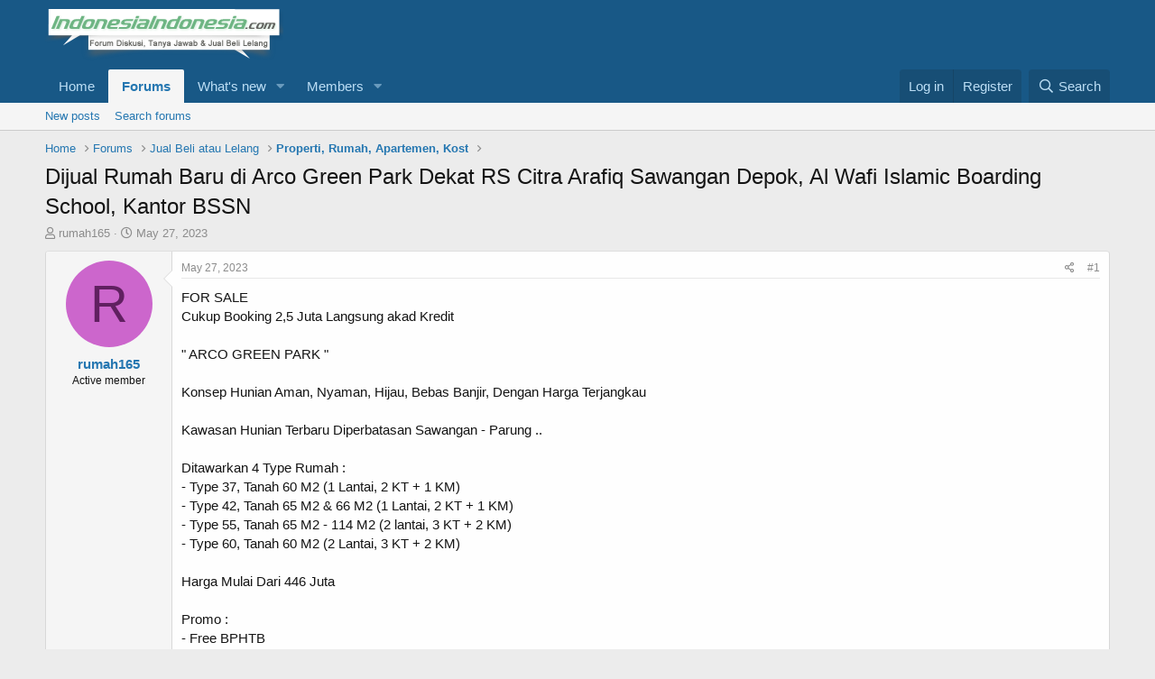

--- FILE ---
content_type: text/html; charset=utf-8
request_url: https://indonesiaindonesia.com/threads/dijual-rumah-baru-di-arco-green-park-dekat-rs-citra-arafiq-sawangan-depok-al-wafi-islamic-boarding-school-kantor-bssn.302514/
body_size: 11965
content:
<!DOCTYPE html>
<html id="XF" lang="en-US" dir="LTR"
	data-app="public"
	data-template="thread_view"
	data-container-key="node-446"
	data-content-key="thread-302514"
	data-logged-in="false"
	data-cookie-prefix="xf_"
	data-csrf="1769565736,8b74b98b7ac77fd501a368caa72df0e5"
	class="has-no-js template-thread_view"
	>
<head>
	<meta charset="utf-8" />
	<meta http-equiv="X-UA-Compatible" content="IE=Edge" />
	<meta name="viewport" content="width=device-width, initial-scale=1, viewport-fit=cover">

	
	
	

	<title>Dijual Rumah Baru di Arco Green Park Dekat RS Citra Arafiq Sawangan Depok, Al Wafi Islamic Boarding School, Kantor BSSN</title>

	<link rel="manifest" href="/webmanifest.php">
	
		<meta name="theme-color" content="#185886" />
	

	<meta name="apple-mobile-web-app-title" content="Tempat Bicara Dengan 270 Juta Orang Indonesia">
	

	
		
		<meta name="description" content="FOR SALE 
Cukup Booking 2,5 Juta Langsung akad Kredit

&quot; ARCO GREEN PARK &quot;

Konsep Hunian Aman, Nyaman, Hijau, Bebas Banjir, Dengan Harga Terjangkau..." />
		<meta property="og:description" content="FOR SALE 
Cukup Booking 2,5 Juta Langsung akad Kredit

&quot; ARCO GREEN PARK &quot;

Konsep Hunian Aman, Nyaman, Hijau, Bebas Banjir, Dengan Harga Terjangkau 

Kawasan Hunian Terbaru Diperbatasan Sawangan - Parung ..

Ditawarkan 4 Type Rumah :
- Type 37, Tanah 60 M2 (1 Lantai, 2 KT + 1 KM)
- Type 42..." />
		<meta property="twitter:description" content="FOR SALE 
Cukup Booking 2,5 Juta Langsung akad Kredit

&quot; ARCO GREEN PARK &quot;

Konsep Hunian Aman, Nyaman, Hijau, Bebas Banjir, Dengan Harga Terjangkau 

Kawasan Hunian Terbaru Diperbatasan Sawangan..." />
	
	
		<meta property="og:url" content="https://indonesiaindonesia.com/threads/dijual-rumah-baru-di-arco-green-park-dekat-rs-citra-arafiq-sawangan-depok-al-wafi-islamic-boarding-school-kantor-bssn.302514/" />
	
		<link rel="canonical" href="https://indonesiaindonesia.com/threads/dijual-rumah-baru-di-arco-green-park-dekat-rs-citra-arafiq-sawangan-depok-al-wafi-islamic-boarding-school-kantor-bssn.302514/" />
	

	
		
	
	
	<meta property="og:site_name" content="Tempat Bicara Dengan 270 Juta Orang Indonesia" />


	
	
		
	
	
	<meta property="og:type" content="website" />


	
	
		
	
	
	
		<meta property="og:title" content="Dijual Rumah Baru di Arco Green Park Dekat RS Citra Arafiq Sawangan Depok, Al Wafi Islamic Boarding School, Kantor BSSN" />
		<meta property="twitter:title" content="Dijual Rumah Baru di Arco Green Park Dekat RS Citra Arafiq..." />
	


	
	
	
	

	
	

	


	<link rel="preload" href="/styles/fonts/fa/fa-regular-400.woff2?_v=5.15.3" as="font" type="font/woff2" crossorigin="anonymous" />


	<link rel="preload" href="/styles/fonts/fa/fa-solid-900.woff2?_v=5.15.3" as="font" type="font/woff2" crossorigin="anonymous" />


<link rel="preload" href="/styles/fonts/fa/fa-brands-400.woff2?_v=5.15.3" as="font" type="font/woff2" crossorigin="anonymous" />

	<link rel="stylesheet" href="/css.php?css=public%3Anormalize.css%2Cpublic%3Afa.css%2Cpublic%3Acore.less%2Cpublic%3Aapp.less&amp;s=1&amp;l=1&amp;d=1706712645&amp;k=db1b53174a734d596b29a7e3bbc08db6f2c2f1f6" />

	<link rel="stylesheet" href="/css.php?css=public%3Alightbox.less%2Cpublic%3Amessage.less%2Cpublic%3Ashare_controls.less%2Cpublic%3Aextra.less&amp;s=1&amp;l=1&amp;d=1706712645&amp;k=90634b8ca29a25af316ead0a3b6c0f6a155fe421" />

	
		<script src="/js/xf/preamble.min.js?_v=d179e62c"></script>
	


	
	
	<script async src="https://www.googletagmanager.com/gtag/js?id=G-SKV3XSKH1V"></script>
	<script>
		window.dataLayer = window.dataLayer || [];
		function gtag(){dataLayer.push(arguments);}
		gtag('js', new Date());
		gtag('config', 'G-SKV3XSKH1V', {
			// 
			
			
		});
	</script>

</head>
<body data-template="thread_view">

<div class="p-pageWrapper" id="top">





<header class="p-header" id="header">
	<div class="p-header-inner">
		<div class="p-header-content">

			<div class="p-header-logo p-header-logo--image">
				<a href="https://indonesiaindonesia.com">
					<img src="/styles/default/xenforo/xenforo-logo.png" srcset="" alt="Tempat Bicara Dengan 270 Juta Orang Indonesia"
						width="" height="" />
				</a>
			</div>

			
		</div>
	</div>
</header>





	<div class="p-navSticky p-navSticky--primary" data-xf-init="sticky-header">
		
	<nav class="p-nav">
		<div class="p-nav-inner">
			<button type="button" class="button--plain p-nav-menuTrigger button" data-xf-click="off-canvas" data-menu=".js-headerOffCanvasMenu" tabindex="0" aria-label="Menu"><span class="button-text">
				<i aria-hidden="true"></i>
			</span></button>

			<div class="p-nav-smallLogo">
				<a href="https://indonesiaindonesia.com">
					<img src="/styles/default/xenforo/xenforo-logo.png" srcset="" alt="Tempat Bicara Dengan 270 Juta Orang Indonesia"
						width="" height="" />
				</a>
			</div>

			<div class="p-nav-scroller hScroller" data-xf-init="h-scroller" data-auto-scroll=".p-navEl.is-selected">
				<div class="hScroller-scroll">
					<ul class="p-nav-list js-offCanvasNavSource">
					
						<li>
							
	<div class="p-navEl " >
		

			
	
	<a href="https://indonesiaindonesia.com"
		class="p-navEl-link "
		
		data-xf-key="1"
		data-nav-id="home">Home</a>


			

		
		
	</div>

						</li>
					
						<li>
							
	<div class="p-navEl is-selected" data-has-children="true">
		

			
	
	<a href="/"
		class="p-navEl-link p-navEl-link--splitMenu "
		
		
		data-nav-id="forums">Forums</a>


			<a data-xf-key="2"
				data-xf-click="menu"
				data-menu-pos-ref="< .p-navEl"
				class="p-navEl-splitTrigger"
				role="button"
				tabindex="0"
				aria-label="Toggle expanded"
				aria-expanded="false"
				aria-haspopup="true"></a>

		
		
			<div class="menu menu--structural" data-menu="menu" aria-hidden="true">
				<div class="menu-content">
					
						
	
	
	<a href="/whats-new/posts/"
		class="menu-linkRow u-indentDepth0 js-offCanvasCopy "
		
		
		data-nav-id="newPosts">New posts</a>

	

					
						
	
	
	<a href="/search/?type=post"
		class="menu-linkRow u-indentDepth0 js-offCanvasCopy "
		
		
		data-nav-id="searchForums">Search forums</a>

	

					
				</div>
			</div>
		
	</div>

						</li>
					
						<li>
							
	<div class="p-navEl " data-has-children="true">
		

			
	
	<a href="/whats-new/"
		class="p-navEl-link p-navEl-link--splitMenu "
		
		
		data-nav-id="whatsNew">What's new</a>


			<a data-xf-key="3"
				data-xf-click="menu"
				data-menu-pos-ref="< .p-navEl"
				class="p-navEl-splitTrigger"
				role="button"
				tabindex="0"
				aria-label="Toggle expanded"
				aria-expanded="false"
				aria-haspopup="true"></a>

		
		
			<div class="menu menu--structural" data-menu="menu" aria-hidden="true">
				<div class="menu-content">
					
						
	
	
	<a href="/whats-new/posts/"
		class="menu-linkRow u-indentDepth0 js-offCanvasCopy "
		 rel="nofollow"
		
		data-nav-id="whatsNewPosts">New posts</a>

	

					
						
	
	
	<a href="/whats-new/profile-posts/"
		class="menu-linkRow u-indentDepth0 js-offCanvasCopy "
		 rel="nofollow"
		
		data-nav-id="whatsNewProfilePosts">New profile posts</a>

	

					
						
	
	
	<a href="/whats-new/latest-activity"
		class="menu-linkRow u-indentDepth0 js-offCanvasCopy "
		 rel="nofollow"
		
		data-nav-id="latestActivity">Latest activity</a>

	

					
				</div>
			</div>
		
	</div>

						</li>
					
						<li>
							
	<div class="p-navEl " data-has-children="true">
		

			
	
	<a href="/members/"
		class="p-navEl-link p-navEl-link--splitMenu "
		
		
		data-nav-id="members">Members</a>


			<a data-xf-key="4"
				data-xf-click="menu"
				data-menu-pos-ref="< .p-navEl"
				class="p-navEl-splitTrigger"
				role="button"
				tabindex="0"
				aria-label="Toggle expanded"
				aria-expanded="false"
				aria-haspopup="true"></a>

		
		
			<div class="menu menu--structural" data-menu="menu" aria-hidden="true">
				<div class="menu-content">
					
						
	
	
	<a href="/online/"
		class="menu-linkRow u-indentDepth0 js-offCanvasCopy "
		
		
		data-nav-id="currentVisitors">Current visitors</a>

	

					
						
	
	
	<a href="/whats-new/profile-posts/"
		class="menu-linkRow u-indentDepth0 js-offCanvasCopy "
		 rel="nofollow"
		
		data-nav-id="newProfilePosts">New profile posts</a>

	

					
						
	
	
	<a href="/search/?type=profile_post"
		class="menu-linkRow u-indentDepth0 js-offCanvasCopy "
		
		
		data-nav-id="searchProfilePosts">Search profile posts</a>

	

					
				</div>
			</div>
		
	</div>

						</li>
					
					</ul>
				</div>
			</div>

			<div class="p-nav-opposite">
				<div class="p-navgroup p-account p-navgroup--guest">
					
						<a href="/login/" class="p-navgroup-link p-navgroup-link--textual p-navgroup-link--logIn"
							data-xf-click="overlay" data-follow-redirects="on">
							<span class="p-navgroup-linkText">Log in</span>
						</a>
						
							<a href="/register/" class="p-navgroup-link p-navgroup-link--textual p-navgroup-link--register"
								data-xf-click="overlay" data-follow-redirects="on">
								<span class="p-navgroup-linkText">Register</span>
							</a>
						
					
				</div>

				<div class="p-navgroup p-discovery">
					<a href="/whats-new/"
						class="p-navgroup-link p-navgroup-link--iconic p-navgroup-link--whatsnew"
						aria-label="What&#039;s new"
						title="What&#039;s new">
						<i aria-hidden="true"></i>
						<span class="p-navgroup-linkText">What's new</span>
					</a>

					
						<a href="/search/"
							class="p-navgroup-link p-navgroup-link--iconic p-navgroup-link--search"
							data-xf-click="menu"
							data-xf-key="/"
							aria-label="Search"
							aria-expanded="false"
							aria-haspopup="true"
							title="Search">
							<i aria-hidden="true"></i>
							<span class="p-navgroup-linkText">Search</span>
						</a>
						<div class="menu menu--structural menu--wide" data-menu="menu" aria-hidden="true">
							<form action="/search/search" method="post"
								class="menu-content"
								data-xf-init="quick-search">

								<h3 class="menu-header">Search</h3>
								
								<div class="menu-row">
									
										<div class="inputGroup inputGroup--joined">
											<input type="text" class="input" name="keywords" placeholder="Search…" aria-label="Search" data-menu-autofocus="true" />
											
			<select name="constraints" class="js-quickSearch-constraint input" aria-label="Search within">
				<option value="">Everywhere</option>
<option value="{&quot;search_type&quot;:&quot;post&quot;}">Threads</option>
<option value="{&quot;search_type&quot;:&quot;post&quot;,&quot;c&quot;:{&quot;nodes&quot;:[446],&quot;child_nodes&quot;:1}}">This forum</option>
<option value="{&quot;search_type&quot;:&quot;post&quot;,&quot;c&quot;:{&quot;thread&quot;:302514}}">This thread</option>

			</select>
		
										</div>
									
								</div>

								
								<div class="menu-row">
									<label class="iconic"><input type="checkbox"  name="c[title_only]" value="1" /><i aria-hidden="true"></i><span class="iconic-label">Search titles only</span></label>

								</div>
								
								<div class="menu-row">
									<div class="inputGroup">
										<span class="inputGroup-text" id="ctrl_search_menu_by_member">By:</span>
										<input type="text" class="input" name="c[users]" data-xf-init="auto-complete" placeholder="Member" aria-labelledby="ctrl_search_menu_by_member" />
									</div>
								</div>
								<div class="menu-footer">
									<span class="menu-footer-controls">
										<button type="submit" class="button--primary button button--icon button--icon--search"><span class="button-text">Search</span></button>
										<a href="/search/" class="button"><span class="button-text">Advanced search…</span></a>
									</span>
								</div>

								<input type="hidden" name="_xfToken" value="1769565736,8b74b98b7ac77fd501a368caa72df0e5" />
							</form>
						</div>
					
				</div>
			</div>
		</div>
	</nav>

	</div>
	
	
		<div class="p-sectionLinks">
			<div class="p-sectionLinks-inner hScroller" data-xf-init="h-scroller">
				<div class="hScroller-scroll">
					<ul class="p-sectionLinks-list">
					
						<li>
							
	<div class="p-navEl " >
		

			
	
	<a href="/whats-new/posts/"
		class="p-navEl-link "
		
		data-xf-key="alt+1"
		data-nav-id="newPosts">New posts</a>


			

		
		
	</div>

						</li>
					
						<li>
							
	<div class="p-navEl " >
		

			
	
	<a href="/search/?type=post"
		class="p-navEl-link "
		
		data-xf-key="alt+2"
		data-nav-id="searchForums">Search forums</a>


			

		
		
	</div>

						</li>
					
					</ul>
				</div>
			</div>
		</div>
	



<div class="offCanvasMenu offCanvasMenu--nav js-headerOffCanvasMenu" data-menu="menu" aria-hidden="true" data-ocm-builder="navigation">
	<div class="offCanvasMenu-backdrop" data-menu-close="true"></div>
	<div class="offCanvasMenu-content">
		<div class="offCanvasMenu-header">
			Menu
			<a class="offCanvasMenu-closer" data-menu-close="true" role="button" tabindex="0" aria-label="Close"></a>
		</div>
		
			<div class="p-offCanvasRegisterLink">
				<div class="offCanvasMenu-linkHolder">
					<a href="/login/" class="offCanvasMenu-link" data-xf-click="overlay" data-menu-close="true">
						Log in
					</a>
				</div>
				<hr class="offCanvasMenu-separator" />
				
					<div class="offCanvasMenu-linkHolder">
						<a href="/register/" class="offCanvasMenu-link" data-xf-click="overlay" data-menu-close="true">
							Register
						</a>
					</div>
					<hr class="offCanvasMenu-separator" />
				
			</div>
		
		<div class="js-offCanvasNavTarget"></div>
		<div class="offCanvasMenu-installBanner js-installPromptContainer" style="display: none;" data-xf-init="install-prompt">
			<div class="offCanvasMenu-installBanner-header">Install the app</div>
			<button type="button" class="js-installPromptButton button"><span class="button-text">Install</span></button>
			<template class="js-installTemplateIOS">
				<div class="overlay-title">How to install the app on iOS</div>
				<div class="block-body">
					<div class="block-row">
						<p>
							Follow along with the video below to see how to install our site as a web app on your home screen.
						</p>
						<p style="text-align: center">
							<img src="/styles/default/xenforo/add_to_home.gif" width="222" height="480" />
						</p>
						<p>
							<small><strong>Note:</strong> This feature currently requires accessing the site using the built-in Safari browser.</small>
						</p>
					</div>
				</div>
			</template>
		</div>
	</div>
</div>

<div class="p-body">
	<div class="p-body-inner">
		<!--XF:EXTRA_OUTPUT-->

		

		

		
		
	
		<ul class="p-breadcrumbs "
			itemscope itemtype="https://schema.org/BreadcrumbList">
		
			

			
			

			
				
				
	<li itemprop="itemListElement" itemscope itemtype="https://schema.org/ListItem">
		<a href="https://indonesiaindonesia.com" itemprop="item">
			<span itemprop="name">Home</span>
		</a>
		<meta itemprop="position" content="1" />
	</li>

			

			
				
				
	<li itemprop="itemListElement" itemscope itemtype="https://schema.org/ListItem">
		<a href="/" itemprop="item">
			<span itemprop="name">Forums</span>
		</a>
		<meta itemprop="position" content="2" />
	</li>

			
			
				
				
	<li itemprop="itemListElement" itemscope itemtype="https://schema.org/ListItem">
		<a href="/#jual-beli-atau-lelang.230" itemprop="item">
			<span itemprop="name">Jual Beli atau Lelang</span>
		</a>
		<meta itemprop="position" content="3" />
	</li>

			
				
				
	<li itemprop="itemListElement" itemscope itemtype="https://schema.org/ListItem">
		<a href="/forums/properti-rumah-apartemen-kost.446/" itemprop="item">
			<span itemprop="name">Properti, Rumah, Apartemen, Kost</span>
		</a>
		<meta itemprop="position" content="4" />
	</li>

			

		
		</ul>
	

		

		
	<noscript class="js-jsWarning"><div class="blockMessage blockMessage--important blockMessage--iconic u-noJsOnly">JavaScript is disabled. For a better experience, please enable JavaScript in your browser before proceeding.</div></noscript>

		
	<div class="blockMessage blockMessage--important blockMessage--iconic js-browserWarning" style="display: none">You are using an out of date browser. It  may not display this or other websites correctly.<br />You should upgrade or use an <a href="https://www.google.com/chrome/" target="_blank" rel="noopener">alternative browser</a>.</div>


		
			<div class="p-body-header">
			
				
					<div class="p-title ">
					
						
							<h1 class="p-title-value">Dijual Rumah Baru di Arco Green Park Dekat RS Citra Arafiq Sawangan Depok, Al Wafi Islamic Boarding School, Kantor BSSN</h1>
						
						
					
					</div>
				

				
					<div class="p-description">
	<ul class="listInline listInline--bullet">
		<li>
			<i class="fa--xf far fa-user" aria-hidden="true" title="Thread starter"></i>
			<span class="u-srOnly">Thread starter</span>

			<a href="/members/rumah165.263199/" class="username  u-concealed" dir="auto" data-user-id="263199" data-xf-init="member-tooltip">rumah165</a>
		</li>
		<li>
			<i class="fa--xf far fa-clock" aria-hidden="true" title="Start date"></i>
			<span class="u-srOnly">Start date</span>

			<a href="/threads/dijual-rumah-baru-di-arco-green-park-dekat-rs-citra-arafiq-sawangan-depok-al-wafi-islamic-boarding-school-kantor-bssn.302514/" class="u-concealed"><time  class="u-dt" dir="auto" datetime="2023-05-27T14:12:35+0700" data-time="1685171555" data-date-string="May 27, 2023" data-time-string="2:12 PM" title="May 27, 2023 at 2:12 PM">May 27, 2023</time></a>
		</li>
		
	</ul>
</div>
				
			
			</div>
		

		<div class="p-body-main  ">
			
			<div class="p-body-contentCol"></div>
			

			

			<div class="p-body-content">
				
				<div class="p-body-pageContent">










	
	
	
		
	
	
	


	
	
	
		
	
	
	


	
	
		
	
	
	


	
	












	

	
		
	



















<div class="block block--messages" data-xf-init="" data-type="post" data-href="/inline-mod/" data-search-target="*">

	<span class="u-anchorTarget" id="posts"></span>

	
		
	

	

	<div class="block-outer"></div>

	

	
		
	<div class="block-outer js-threadStatusField"></div>

	

	<div class="block-container lbContainer"
		data-xf-init="lightbox select-to-quote"
		data-message-selector=".js-post"
		data-lb-id="thread-302514"
		data-lb-universal="0">

		<div class="block-body js-replyNewMessageContainer">
			
				

					

					
						

	
	

	

	
	<article class="message message--post js-post js-inlineModContainer  "
		data-author="rumah165"
		data-content="post-1912723"
		id="js-post-1912723"
		>

		

		<span class="u-anchorTarget" id="post-1912723"></span>

		
			<div class="message-inner">
				
					<div class="message-cell message-cell--user">
						

	<section class="message-user"
		>

		

		<div class="message-avatar ">
			<div class="message-avatar-wrapper">
				<a href="/members/rumah165.263199/" class="avatar avatar--m avatar--default avatar--default--dynamic" data-user-id="263199" data-xf-init="member-tooltip" style="background-color: #cc66cc; color: #602060">
			<span class="avatar-u263199-m" role="img" aria-label="rumah165">R</span> 
		</a>
				
			</div>
		</div>
		<div class="message-userDetails">
			<h4 class="message-name"><a href="/members/rumah165.263199/" class="username " dir="auto" data-user-id="263199" data-xf-init="member-tooltip">rumah165</a></h4>
			<h5 class="userTitle message-userTitle" dir="auto">Active member</h5>
			
		</div>
		
			
			
		
		<span class="message-userArrow"></span>
	</section>

					</div>
				

				
					<div class="message-cell message-cell--main">
					
						<div class="message-main js-quickEditTarget">

							
								

	<header class="message-attribution message-attribution--split">
		<ul class="message-attribution-main listInline ">
			
			
			<li class="u-concealed">
				<a href="/threads/dijual-rumah-baru-di-arco-green-park-dekat-rs-citra-arafiq-sawangan-depok-al-wafi-islamic-boarding-school-kantor-bssn.302514/post-1912723" rel="nofollow">
					<time  class="u-dt" dir="auto" datetime="2023-05-27T14:12:35+0700" data-time="1685171555" data-date-string="May 27, 2023" data-time-string="2:12 PM" title="May 27, 2023 at 2:12 PM" itemprop="datePublished">May 27, 2023</time>
				</a>
			</li>
			
		</ul>

		<ul class="message-attribution-opposite message-attribution-opposite--list ">
			
			<li>
				<a href="/threads/dijual-rumah-baru-di-arco-green-park-dekat-rs-citra-arafiq-sawangan-depok-al-wafi-islamic-boarding-school-kantor-bssn.302514/post-1912723"
					class="message-attribution-gadget"
					data-xf-init="share-tooltip"
					data-href="/posts/1912723/share"
					aria-label="Share"
					rel="nofollow">
					<i class="fa--xf far fa-share-alt" aria-hidden="true"></i>
				</a>
			</li>
			
			
				<li>
					<a href="/threads/dijual-rumah-baru-di-arco-green-park-dekat-rs-citra-arafiq-sawangan-depok-al-wafi-islamic-boarding-school-kantor-bssn.302514/post-1912723" rel="nofollow">
						#1
					</a>
				</li>
			
		</ul>
	</header>

							

							<div class="message-content js-messageContent">
							

								
									
	
	
	

								

								
									
	

	<div class="message-userContent lbContainer js-lbContainer "
		data-lb-id="post-1912723"
		data-lb-caption-desc="rumah165 &middot; May 27, 2023 at 2:12 PM">

		
			

	

		

		<article class="message-body js-selectToQuote">
			
				
			

			<div >
				
					<div class="bbWrapper">FOR SALE <br />
Cukup Booking 2,5 Juta Langsung akad Kredit<br />
<br />
&quot; ARCO GREEN PARK &quot;<br />
<br />
Konsep Hunian Aman, Nyaman, Hijau, Bebas Banjir, Dengan Harga Terjangkau <br />
<br />
Kawasan Hunian Terbaru Diperbatasan Sawangan - Parung ..<br />
<br />
Ditawarkan 4 Type Rumah :<br />
- Type 37, Tanah 60 M2 (1 Lantai, 2 KT + 1 KM)<br />
- Type 42, Tanah 65 M2 &amp; 66 M2 (1 Lantai, 2 KT + 1 KM)<br />
- Type 55, Tanah 65 M2 - 114 M2 (2 lantai, 3 KT + 2 KM)<br />
- Type 60, Tanah 60 M2 (2 Lantai, 3 KT + 2 KM)<br />
<br />
Harga Mulai Dari 446 Juta<br />
<br />
Promo :<br />
- Free BPHTB<br />
- Free Biaya AJB<br />
- Free Biaya SHM<br />
- Free Biaya KPR<br />
(Kecuali Blokir / Hold Angsuran)<br />
<br />
- DP 0%<br />
- 2,5 JUTA ALL IN <br />
- Free All Biaya Akad Kredit<br />
- Angsuran mulai 2,9 Jt/Bln<br />
- Rumah Ready Stok, Progres &amp; Indent<br />
- Sertifikat Sudah Pecah<br />
- IMB Ready<br />
- One Gate System <br />
<br />
Fasilitas Didalam Cluster :<br />
- Taman Bermain Anak<br />
- Ruang Terbuka Hijau<br />
- Sarana Ibadah (Musholah)<br />
- Security dan CCTV 24 Jam<br />
<br />
Fasilitas Umum Terdekat :<br />
- 13 KM Ke Tol Yasmin - Bogor<br />
- 9 KM Ke Tol Sawangan<br />
- 9 KM Ke Stasiun KRL Citayem<br />
- 9 KM Ke The Park Mall Sawangan<br />
- 6 KM Ke Badan Siber dan Sandi Negara (BSSN)<br />
- 7 KM Ke RS Brawijaya Sawangan<br />
- 2 KM Ke RS Citra Arafiq Sawangan Depok<br />
- 2 KM Ke RSIA Citra Insani<br />
- 4 KM Ke RS. RST Dompet Dhuafa <br />
- 6 KM Ke RSUD Depok<br />
- 5 KM Ke Pasar Tradisonal Parung<br />
- 5 KM Ke CIPLAZ Parung (Ramayana)<br />
- 5 KM Ke McD Bojongsari <br />
- 3 KM Ke Taman Herbal Insani<br />
- 6 KM Ke SMKN 2 Depok<br />
- 3 KM Ke SMPN 14 Depok<br />
- 500 Meter Ke SDN Ragamukti <br />
- 500 Meter Ke Boarding School Al-Wafi - Arco Raya<br />
<br />
Info Pemasaran &amp; Survey Lokasi :<br />
<br />
Adi Cano<br />
081383577216<br />
Marketing Inhouse<br />
<br />
Spesifikasi Rumah:<br />
- Harga Jual Rumah: Rp.446.012.000 <br />
- Sertifikat Rumah: SHM (Sertifikat Hak Milik)<br />
- Luas Bangunan: Type 37 m2<br />
- Luas Tanah: 60 m2<br />
- Jumlah Kamar Tidur: 2<br />
- Jumlah Kamar Mandi: 1<br />
- Carport Mobil: 1<br />
- Carport Motor: 1<br />
- Sumber Air: Jetpump <br />
- Daya Listrik: 1.300 Watt<br />
- Jumlah Lantai: 1 Lantai<br />
- Rumah Bebas Banjir<br />
- Alamat Lokasi Perumahan: ARCO GREEN PARK Jl. Arco Raya, Desa Citayam, Kec. Tajur Halang, Kab. Bogor 16320 (Nempel Sawangan)<br />
<br />
<script class="js-extraPhrases" type="application/json">
			{
				"lightbox_close": "Close",
				"lightbox_next": "Next",
				"lightbox_previous": "Previous",
				"lightbox_error": "The requested content cannot be loaded. Please try again later.",
				"lightbox_start_slideshow": "Start slideshow",
				"lightbox_stop_slideshow": "Stop slideshow",
				"lightbox_full_screen": "Full screen",
				"lightbox_thumbnails": "Thumbnails",
				"lightbox_download": "Download",
				"lightbox_share": "Share",
				"lightbox_zoom": "Zoom",
				"lightbox_new_window": "New window",
				"lightbox_toggle_sidebar": "Toggle sidebar"
			}
			</script>
		
		
	


	<div class="bbImageWrapper  js-lbImage" title="dijual_rumah_baru_di_arco_gree_1685171298_25ab3548_progressive"
		data-src="https://media.karousell.com/media/photos/products/2023/5/27/dijual_rumah_baru_di_arco_gree_1685171298_25ab3548_progressive" data-lb-sidebar-href="" data-lb-caption-extra-html="" data-single-image="1">
		<img src="https://media.karousell.com/media/photos/products/2023/5/27/dijual_rumah_baru_di_arco_gree_1685171298_25ab3548_progressive"
			data-url="https://media.karousell.com/media/photos/products/2023/5/27/dijual_rumah_baru_di_arco_gree_1685171298_25ab3548_progressive"
			class="bbImage"
			data-zoom-target="1"
			style=""
			alt="dijual_rumah_baru_di_arco_gree_1685171298_25ab3548_progressive"
			title=""
			width="" height="" loading="lazy" />
	</div><br />
<br />
<div class="bbImageWrapper  js-lbImage" title="dijual_rumah_baru_di_arco_gree_1685171298_be8d30d9_progressive"
		data-src="https://media.karousell.com/media/photos/products/2023/5/27/dijual_rumah_baru_di_arco_gree_1685171298_be8d30d9_progressive" data-lb-sidebar-href="" data-lb-caption-extra-html="" data-single-image="1">
		<img src="https://media.karousell.com/media/photos/products/2023/5/27/dijual_rumah_baru_di_arco_gree_1685171298_be8d30d9_progressive"
			data-url="https://media.karousell.com/media/photos/products/2023/5/27/dijual_rumah_baru_di_arco_gree_1685171298_be8d30d9_progressive"
			class="bbImage"
			data-zoom-target="1"
			style=""
			alt="dijual_rumah_baru_di_arco_gree_1685171298_be8d30d9_progressive"
			title=""
			width="" height="" loading="lazy" />
	</div><br />
<br />
<div class="bbImageWrapper  js-lbImage" title="dijual_rumah_baru_di_arco_gree_1685171298_fcc62dcf_progressive"
		data-src="https://media.karousell.com/media/photos/products/2023/5/27/dijual_rumah_baru_di_arco_gree_1685171298_fcc62dcf_progressive" data-lb-sidebar-href="" data-lb-caption-extra-html="" data-single-image="1">
		<img src="https://media.karousell.com/media/photos/products/2023/5/27/dijual_rumah_baru_di_arco_gree_1685171298_fcc62dcf_progressive"
			data-url="https://media.karousell.com/media/photos/products/2023/5/27/dijual_rumah_baru_di_arco_gree_1685171298_fcc62dcf_progressive"
			class="bbImage"
			data-zoom-target="1"
			style=""
			alt="dijual_rumah_baru_di_arco_gree_1685171298_fcc62dcf_progressive"
			title=""
			width="" height="" loading="lazy" />
	</div><br />
<br />
<div class="bbImageWrapper  js-lbImage" title="dijual_rumah_baru_di_arco_gree_1685171298_c1802617_progressive"
		data-src="https://media.karousell.com/media/photos/products/2023/5/27/dijual_rumah_baru_di_arco_gree_1685171298_c1802617_progressive" data-lb-sidebar-href="" data-lb-caption-extra-html="" data-single-image="1">
		<img src="https://media.karousell.com/media/photos/products/2023/5/27/dijual_rumah_baru_di_arco_gree_1685171298_c1802617_progressive"
			data-url="https://media.karousell.com/media/photos/products/2023/5/27/dijual_rumah_baru_di_arco_gree_1685171298_c1802617_progressive"
			class="bbImage"
			data-zoom-target="1"
			style=""
			alt="dijual_rumah_baru_di_arco_gree_1685171298_c1802617_progressive"
			title=""
			width="" height="" loading="lazy" />
	</div><br />
<br />
<div class="bbImageWrapper  js-lbImage" title="dijual_rumah_baru_di_arco_gree_1685171298_93a273f1_progressive"
		data-src="https://media.karousell.com/media/photos/products/2023/5/27/dijual_rumah_baru_di_arco_gree_1685171298_93a273f1_progressive" data-lb-sidebar-href="" data-lb-caption-extra-html="" data-single-image="1">
		<img src="https://media.karousell.com/media/photos/products/2023/5/27/dijual_rumah_baru_di_arco_gree_1685171298_93a273f1_progressive"
			data-url="https://media.karousell.com/media/photos/products/2023/5/27/dijual_rumah_baru_di_arco_gree_1685171298_93a273f1_progressive"
			class="bbImage"
			data-zoom-target="1"
			style=""
			alt="dijual_rumah_baru_di_arco_gree_1685171298_93a273f1_progressive"
			title=""
			width="" height="" loading="lazy" />
	</div><br />
<br />
<div class="bbImageWrapper  js-lbImage" title="dijual_rumah_baru_di_arco_gree_1685171298_1a411feb_progressive"
		data-src="https://media.karousell.com/media/photos/products/2023/5/27/dijual_rumah_baru_di_arco_gree_1685171298_1a411feb_progressive" data-lb-sidebar-href="" data-lb-caption-extra-html="" data-single-image="1">
		<img src="https://media.karousell.com/media/photos/products/2023/5/27/dijual_rumah_baru_di_arco_gree_1685171298_1a411feb_progressive"
			data-url="https://media.karousell.com/media/photos/products/2023/5/27/dijual_rumah_baru_di_arco_gree_1685171298_1a411feb_progressive"
			class="bbImage"
			data-zoom-target="1"
			style=""
			alt="dijual_rumah_baru_di_arco_gree_1685171298_1a411feb_progressive"
			title=""
			width="" height="" loading="lazy" />
	</div><br />
<br />
<div class="bbImageWrapper  js-lbImage" title="dijual_rumah_baru_di_arco_gree_1685171298_216731d3_progressive"
		data-src="https://media.karousell.com/media/photos/products/2023/5/27/dijual_rumah_baru_di_arco_gree_1685171298_216731d3_progressive" data-lb-sidebar-href="" data-lb-caption-extra-html="" data-single-image="1">
		<img src="https://media.karousell.com/media/photos/products/2023/5/27/dijual_rumah_baru_di_arco_gree_1685171298_216731d3_progressive"
			data-url="https://media.karousell.com/media/photos/products/2023/5/27/dijual_rumah_baru_di_arco_gree_1685171298_216731d3_progressive"
			class="bbImage"
			data-zoom-target="1"
			style=""
			alt="dijual_rumah_baru_di_arco_gree_1685171298_216731d3_progressive"
			title=""
			width="" height="" loading="lazy" />
	</div><br />
<br />
<div class="bbImageWrapper  js-lbImage" title="dijual_rumah_baru_di_arco_gree_1685171298_8e7805de_progressive"
		data-src="https://media.karousell.com/media/photos/products/2023/5/27/dijual_rumah_baru_di_arco_gree_1685171298_8e7805de_progressive" data-lb-sidebar-href="" data-lb-caption-extra-html="" data-single-image="1">
		<img src="https://media.karousell.com/media/photos/products/2023/5/27/dijual_rumah_baru_di_arco_gree_1685171298_8e7805de_progressive"
			data-url="https://media.karousell.com/media/photos/products/2023/5/27/dijual_rumah_baru_di_arco_gree_1685171298_8e7805de_progressive"
			class="bbImage"
			data-zoom-target="1"
			style=""
			alt="dijual_rumah_baru_di_arco_gree_1685171298_8e7805de_progressive"
			title=""
			width="" height="" loading="lazy" />
	</div><br />
<br />
<div class="bbImageWrapper  js-lbImage" title="dijual_rumah_baru_di_arco_gree_1685171298_542142db_progressive"
		data-src="https://media.karousell.com/media/photos/products/2023/5/27/dijual_rumah_baru_di_arco_gree_1685171298_542142db_progressive" data-lb-sidebar-href="" data-lb-caption-extra-html="" data-single-image="1">
		<img src="https://media.karousell.com/media/photos/products/2023/5/27/dijual_rumah_baru_di_arco_gree_1685171298_542142db_progressive"
			data-url="https://media.karousell.com/media/photos/products/2023/5/27/dijual_rumah_baru_di_arco_gree_1685171298_542142db_progressive"
			class="bbImage"
			data-zoom-target="1"
			style=""
			alt="dijual_rumah_baru_di_arco_gree_1685171298_542142db_progressive"
			title=""
			width="" height="" loading="lazy" />
	</div><br />
<br />
<div class="bbImageWrapper  js-lbImage" title="dijual_rumah_baru_di_arco_gree_1685171298_d7926744_progressive"
		data-src="https://media.karousell.com/media/photos/products/2023/5/27/dijual_rumah_baru_di_arco_gree_1685171298_d7926744_progressive" data-lb-sidebar-href="" data-lb-caption-extra-html="" data-single-image="1">
		<img src="https://media.karousell.com/media/photos/products/2023/5/27/dijual_rumah_baru_di_arco_gree_1685171298_d7926744_progressive"
			data-url="https://media.karousell.com/media/photos/products/2023/5/27/dijual_rumah_baru_di_arco_gree_1685171298_d7926744_progressive"
			class="bbImage"
			data-zoom-target="1"
			style=""
			alt="dijual_rumah_baru_di_arco_gree_1685171298_d7926744_progressive"
			title=""
			width="" height="" loading="lazy" />
	</div></div>
				
			</div>

			<div class="js-selectToQuoteEnd">&nbsp;</div>
			
				
			
		</article>

		
			

	

		

		
	</div>

								

								
									
	

								

								
									
	

								

							
							</div>

							
								
	<footer class="message-footer">
		

		<div class="reactionsBar js-reactionsList ">
			
		</div>

		<div class="js-historyTarget message-historyTarget toggleTarget" data-href="trigger-href"></div>
	</footer>

							
						</div>

					
					</div>
				
			</div>
		
	</article>

	
	

					

					

				
			
		</div>
	</div>

	
		<div class="block-outer block-outer--after">
			
				

				
				
					<div class="block-outer-opposite">
						
							<a href="/login/" class="button--link button--wrap button" data-xf-click="overlay"><span class="button-text">
								You must log in or register to reply here.
							</span></a>
						
					</div>
				
			
		</div>
	

	
	

</div>











<div class="blockMessage blockMessage--none">
	

	
		

		<div class="shareButtons shareButtons--iconic" data-xf-init="share-buttons" data-page-url="" data-page-title="" data-page-desc="" data-page-image="">
			
				<span class="shareButtons-label">Share:</span>
			

			<div class="shareButtons-buttons">
				
					
						<a class="shareButtons-button shareButtons-button--brand shareButtons-button--facebook" data-href="https://www.facebook.com/sharer.php?u={url}">
							<i aria-hidden="true"></i>
							<span>Facebook</span>
						</a>
					

					
						<a class="shareButtons-button shareButtons-button--brand shareButtons-button--twitter" data-href="https://twitter.com/intent/tweet?url={url}&amp;text={title}">
							<i aria-hidden="true"></i>
							<span>Twitter</span>
						</a>
					

					
						<a class="shareButtons-button shareButtons-button--brand shareButtons-button--reddit" data-href="https://reddit.com/submit?url={url}&amp;title={title}">
							<i aria-hidden="true"></i>
							<span>Reddit</span>
						</a>
					

					
						<a class="shareButtons-button shareButtons-button--brand shareButtons-button--pinterest" data-href="https://pinterest.com/pin/create/bookmarklet/?url={url}&amp;description={title}&amp;media={image}">
							<i aria-hidden="true"></i>
							<span>Pinterest</span>
						</a>
					

					
						<a class="shareButtons-button shareButtons-button--brand shareButtons-button--tumblr" data-href="https://www.tumblr.com/widgets/share/tool?canonicalUrl={url}&amp;title={title}">
							<i aria-hidden="true"></i>
							<span>Tumblr</span>
						</a>
					

					
						<a class="shareButtons-button shareButtons-button--brand shareButtons-button--whatsApp" data-href="https://api.whatsapp.com/send?text={title}&nbsp;{url}">
							<i aria-hidden="true"></i>
							<span>WhatsApp</span>
						</a>
					

					
						<a class="shareButtons-button shareButtons-button--email" data-href="mailto:?subject={title}&amp;body={url}">
							<i aria-hidden="true"></i>
							<span>Email</span>
						</a>
					

					
						<a class="shareButtons-button shareButtons-button--share is-hidden"
							data-xf-init="web-share"
							data-title="" data-text="" data-url=""
							data-hide=".shareButtons-button:not(.shareButtons-button--share)">

							<i aria-hidden="true"></i>
							<span>Share</span>
						</a>
					

					
						<a class="shareButtons-button shareButtons-button--link is-hidden" data-clipboard="{url}">
							<i aria-hidden="true"></i>
							<span>Link</span>
						</a>
					
				
			</div>
		</div>
	

</div>







</div>
				
			</div>

			
		</div>

		
		
	
		<ul class="p-breadcrumbs p-breadcrumbs--bottom"
			itemscope itemtype="https://schema.org/BreadcrumbList">
		
			

			
			

			
				
				
	<li itemprop="itemListElement" itemscope itemtype="https://schema.org/ListItem">
		<a href="https://indonesiaindonesia.com" itemprop="item">
			<span itemprop="name">Home</span>
		</a>
		<meta itemprop="position" content="1" />
	</li>

			

			
				
				
	<li itemprop="itemListElement" itemscope itemtype="https://schema.org/ListItem">
		<a href="/" itemprop="item">
			<span itemprop="name">Forums</span>
		</a>
		<meta itemprop="position" content="2" />
	</li>

			
			
				
				
	<li itemprop="itemListElement" itemscope itemtype="https://schema.org/ListItem">
		<a href="/#jual-beli-atau-lelang.230" itemprop="item">
			<span itemprop="name">Jual Beli atau Lelang</span>
		</a>
		<meta itemprop="position" content="3" />
	</li>

			
				
				
	<li itemprop="itemListElement" itemscope itemtype="https://schema.org/ListItem">
		<a href="/forums/properti-rumah-apartemen-kost.446/" itemprop="item">
			<span itemprop="name">Properti, Rumah, Apartemen, Kost</span>
		</a>
		<meta itemprop="position" content="4" />
	</li>

			

		
		</ul>
	

		
	</div>
</div>

<footer class="p-footer" id="footer">
	<div class="p-footer-inner">

		<div class="p-footer-row">
			
			<div class="p-footer-row-opposite">
				<ul class="p-footer-linkList">
					
						
							<li><a href="/misc/contact" data-xf-click="overlay">Contact us</a></li>
						
					

					
						<li><a href="/help/terms/">Terms and rules</a></li>
					

					
						<li><a href="/help/privacy-policy/">Privacy policy</a></li>
					

					
						<li><a href="/help/">Help</a></li>
					

					
						<li><a href="https://indonesiaindonesia.com">Home</a></li>
					

					<li><a href="/forums/-/index.rss" target="_blank" class="p-footer-rssLink" title="RSS"><span aria-hidden="true"><i class="fa--xf far fa-rss" aria-hidden="true"></i><span class="u-srOnly">RSS</span></span></a></li>
				</ul>
			</div>
		</div>

		
			<div class="p-footer-copyright">
			
				<a href="https://xenforo.com" class="u-concealed" dir="ltr" target="_blank" rel="sponsored noopener">Community platform by XenForo<sup>&reg;</sup> <span class="copyright">&copy; 2010-2023 XenForo Ltd.</span></a>
				
			
			</div>
		

		
	</div>
</footer>

</div> <!-- closing p-pageWrapper -->

<div class="u-bottomFixer js-bottomFixTarget">
	
	
</div>

<div class="u-navButtons js-navButtons" data-trigger-type="up">
	<a href="javascript:" class="button--scroll button"><span class="button-text"><i class="fa--xf far fa-arrow-left" aria-hidden="true"></i><span class="u-srOnly">Back</span></span></a>
</div>


	<div class="u-scrollButtons js-scrollButtons" data-trigger-type="up">
		<a href="#top" class="button--scroll button" data-xf-click="scroll-to"><span class="button-text"><i class="fa--xf far fa-arrow-up" aria-hidden="true"></i><span class="u-srOnly">Top</span></span></a>
		
	</div>



	<script src="/js/vendor/jquery/jquery-3.5.1.min.js?_v=d179e62c"></script>
	<script src="/js/vendor/vendor-compiled.js?_v=d179e62c"></script>
	<script src="/js/xf/core-compiled.js?_v=d179e62c"></script>
	<script src="/js/xf/lightbox-compiled.js?_v=d179e62c"></script>

	<script>
		jQuery.extend(true, XF.config, {
			// 
			userId: 0,
			enablePush: false,
			pushAppServerKey: '',
			url: {
				fullBase: 'https://indonesiaindonesia.com/',
				basePath: '/',
				css: '/css.php?css=__SENTINEL__&s=1&l=1&d=1706712645',
				keepAlive: '/login/keep-alive'
			},
			cookie: {
				path: '/',
				domain: '',
				prefix: 'xf_',
				secure: true,
				consentMode: 'disabled',
				consented: ["optional","_third_party"]
			},
			cacheKey: 'd731bb81cf07a05d3198e26ca60ed150',
			csrf: '1769565736,8b74b98b7ac77fd501a368caa72df0e5',
			js: {"\/js\/xf\/lightbox-compiled.js?_v=d179e62c":true},
			css: {"public:lightbox.less":true,"public:message.less":true,"public:share_controls.less":true,"public:extra.less":true},
			time: {
				now: 1769565736,
				today: 1769533200,
				todayDow: 3,
				tomorrow: 1769619600,
				yesterday: 1769446800,
				week: 1769014800
			},
			borderSizeFeature: '3px',
			fontAwesomeWeight: 'r',
			enableRtnProtect: true,
			
			enableFormSubmitSticky: true,
			uploadMaxFilesize: 67108864,
			allowedVideoExtensions: ["m4v","mov","mp4","mp4v","mpeg","mpg","ogv","webm"],
			allowedAudioExtensions: ["mp3","opus","ogg","wav"],
			shortcodeToEmoji: true,
			visitorCounts: {
				conversations_unread: '0',
				alerts_unviewed: '0',
				total_unread: '0',
				title_count: true,
				icon_indicator: true
			},
			jsState: {},
			publicMetadataLogoUrl: '',
			publicPushBadgeUrl: 'https://indonesiaindonesia.com/styles/default/xenforo/bell.png'
		});

		jQuery.extend(XF.phrases, {
			// 
			date_x_at_time_y: "{date} at {time}",
			day_x_at_time_y:  "{day} at {time}",
			yesterday_at_x:   "Yesterday at {time}",
			x_minutes_ago:    "{minutes} minutes ago",
			one_minute_ago:   "1 minute ago",
			a_moment_ago:     "A moment ago",
			today_at_x:       "Today at {time}",
			in_a_moment:      "In a moment",
			in_a_minute:      "In a minute",
			in_x_minutes:     "In {minutes} minutes",
			later_today_at_x: "Later today at {time}",
			tomorrow_at_x:    "Tomorrow at {time}",

			day0: "Sunday",
			day1: "Monday",
			day2: "Tuesday",
			day3: "Wednesday",
			day4: "Thursday",
			day5: "Friday",
			day6: "Saturday",

			dayShort0: "Sun",
			dayShort1: "Mon",
			dayShort2: "Tue",
			dayShort3: "Wed",
			dayShort4: "Thu",
			dayShort5: "Fri",
			dayShort6: "Sat",

			month0: "January",
			month1: "February",
			month2: "March",
			month3: "April",
			month4: "May",
			month5: "June",
			month6: "July",
			month7: "August",
			month8: "September",
			month9: "October",
			month10: "November",
			month11: "December",

			active_user_changed_reload_page: "The active user has changed. Reload the page for the latest version.",
			server_did_not_respond_in_time_try_again: "The server did not respond in time. Please try again.",
			oops_we_ran_into_some_problems: "Oops! We ran into some problems.",
			oops_we_ran_into_some_problems_more_details_console: "Oops! We ran into some problems. Please try again later. More error details may be in the browser console.",
			file_too_large_to_upload: "The file is too large to be uploaded.",
			uploaded_file_is_too_large_for_server_to_process: "The uploaded file is too large for the server to process.",
			files_being_uploaded_are_you_sure: "Files are still being uploaded. Are you sure you want to submit this form?",
			attach: "Attach files",
			rich_text_box: "Rich text box",
			close: "Close",
			link_copied_to_clipboard: "Link copied to clipboard.",
			text_copied_to_clipboard: "Text copied to clipboard.",
			loading: "Loading…",
			you_have_exceeded_maximum_number_of_selectable_items: "You have exceeded the maximum number of selectable items.",

			processing: "Processing",
			'processing...': "Processing…",

			showing_x_of_y_items: "Showing {count} of {total} items",
			showing_all_items: "Showing all items",
			no_items_to_display: "No items to display",

			number_button_up: "Increase",
			number_button_down: "Decrease",

			push_enable_notification_title: "Push notifications enabled successfully at Tempat Bicara Dengan 270 Juta Orang Indonesia",
			push_enable_notification_body: "Thank you for enabling push notifications!",

			pull_down_to_refresh: "Pull down to refresh",
			release_to_refresh: "Release to refresh",
			refreshing: "Refreshing…"
		});
	</script>

	<form style="display:none" hidden="hidden">
		<input type="text" name="_xfClientLoadTime" value="" id="_xfClientLoadTime" title="_xfClientLoadTime" tabindex="-1" />
	</form>

	





	
	
		
		
			<script type="application/ld+json">
				{
    "@context": "https://schema.org",
    "@type": "DiscussionForumPosting",
    "@id": "https://indonesiaindonesia.com/threads/dijual-rumah-baru-di-arco-green-park-dekat-rs-citra-arafiq-sawangan-depok-al-wafi-islamic-boarding-school-kantor-bssn.302514/",
    "headline": "Dijual Rumah Baru di Arco Green Park Dekat RS Citra Arafiq Sawangan Depok, Al Wafi Islamic Boarding...",
    "keywords": "",
    "articleBody": "FOR SALE \nCukup Booking 2,5 Juta Langsung akad Kredit\n\n\" ARCO GREEN PARK \"\n\nKonsep Hunian Aman, Nyaman, Hijau, Bebas Banjir, Dengan Harga Terjangkau \n\nKawasan Hunian Terbaru Diperbatasan Sawangan - Parung ..\n\nDitawarkan 4 Type Rumah :\n- Type 37...",
    "articleSection": "Properti, Rumah, Apartemen, Kost",
    "author": {
        "@type": "Person",
        "@id": "https://indonesiaindonesia.com/members/rumah165.263199/",
        "name": "rumah165",
        "url": "https://indonesiaindonesia.com/members/rumah165.263199/"
    },
    "datePublished": "2023-05-27T07:12:35+00:00",
    "dateModified": "2023-05-27T07:12:35+00:00",
    "interactionStatistic": {
        "@type": "InteractionCounter",
        "interactionType": "https://schema.org/CommentAction",
        "userInteractionCount": 0
    },
    "publisher": {
        "@type": "Organization",
        "name": "Tempat Bicara Dengan 270 Juta Orang Indonesia"
    }
}
			</script>
		
	


</body>
</html>









